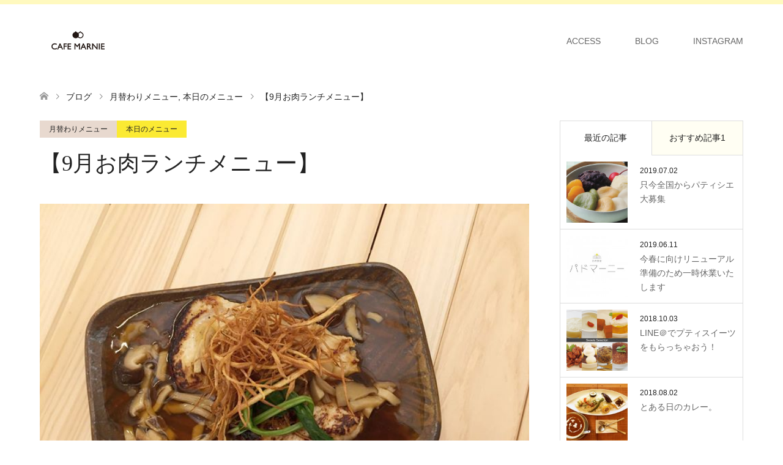

--- FILE ---
content_type: text/html; charset=UTF-8
request_url: https://zt-marnie.com/2017/10/04/%E3%80%909%E6%9C%88%E3%81%8A%E8%82%89%E3%83%A9%E3%83%B3%E3%83%81%E3%83%A1%E3%83%8B%E3%83%A5%E3%83%BC%E3%80%91/
body_size: 67043
content:



<!DOCTYPE html>
<html lang="ja">
<head prefix="og: http://ogp.me/ns# fb: http://ogp.me/ns/fb#">
<meta charset="UTF-8">
<!--[if IE]><meta http-equiv="X-UA-Compatible" content="IE=edge"><![endif]-->
<meta name="viewport" content="width=device-width">
<title>【9月お肉ランチメニュー】 | CAFE MARNIE</title>
<meta name="description" content="【9月お肉ランチメニュー】◉鶏むね肉のパリパリキノコあんかけ◉塩麹と白ワインに1晩漬け柔らかくした鶏むね肉を丁寧にソテーし、味をしっかり染み込ませた秋の香のキノコを葛のあんに仕上げ、秋のカラダとココロに優しく仕上...">
<meta name="keywords" content="由利本荘市のランチ, 甘すぎないスイーツ, スペシャリティコーヒー, オーガニック食材, 無農薬栽培, 保存料なし添加物なし合成甘味料なしの調味料">
<meta property="og:type" content="article" />
<meta property="og:url" content="https:/zt-marnie.com/2017/10/04/%E3%80%909%E6%9C%88%E3%81%8A%E8%82%89%E3%83%A9%E3%83%B3%E3%83%81%E3%83%A1%E3%83%8B%E3%83%A5%E3%83%BC%E3%80%91/">
<meta property="og:title" content="【9月お肉ランチメニュー】" />
<meta property="og:description" content="【9月お肉ランチメニュー】◉鶏むね肉のパリパリキノコあんかけ◉塩麹と白ワインに1晩漬け柔らかくした鶏むね肉を丁寧にソテーし、味をしっかり染み込ませた秋の香のキノコを葛のあんに仕上げ、秋のカラダとココロに優しく仕上..." />
<meta property="og:site_name" content="CAFE MARNIE" />
<meta property="og:image" content='https://zt-marnie.com/wp/wp-content/uploads/2017/10/fed1278a5849bc4171b9.jpg'>
<meta property="og:image:secure_url" content="https://zt-marnie.com/wp/wp-content/uploads/2017/10/fed1278a5849bc4171b9.jpg" /> 
<meta property="og:image:width" content="720" /> 
<meta property="og:image:height" content="540" />
<meta property="fb:admins" content="344837058881455" />
<link rel="pingback" href="https://zt-marnie.com/wp/xmlrpc.php">
<link rel="shortcut icon" href="http://zt-marnie.com/wp/wp-content/uploads/tcd-w/fav_0403.ico">
<link rel='dns-prefetch' href='//ajax.googleapis.com' />
<link rel='dns-prefetch' href='//s.w.org' />
<link rel="alternate" type="application/rss+xml" title="CAFE MARNIE &raquo; フィード" href="https://zt-marnie.com/feed/" />
<link rel="alternate" type="application/rss+xml" title="CAFE MARNIE &raquo; コメントフィード" href="https://zt-marnie.com/comments/feed/" />
<!-- This site uses the Google Analytics by MonsterInsights plugin v7.10.4 - Using Analytics tracking - https://www.monsterinsights.com/ -->
<script type="text/javascript" data-cfasync="false">
	var mi_version         = '7.10.4';
	var mi_track_user      = true;
	var mi_no_track_reason = '';
	
	var disableStr = 'ga-disable-UA-100395903-1';

	/* Function to detect opted out users */
	function __gaTrackerIsOptedOut() {
		return document.cookie.indexOf(disableStr + '=true') > -1;
	}

	/* Disable tracking if the opt-out cookie exists. */
	if ( __gaTrackerIsOptedOut() ) {
		window[disableStr] = true;
	}

	/* Opt-out function */
	function __gaTrackerOptout() {
	  document.cookie = disableStr + '=true; expires=Thu, 31 Dec 2099 23:59:59 UTC; path=/';
	  window[disableStr] = true;
	}
	
	if ( mi_track_user ) {
		(function(i,s,o,g,r,a,m){i['GoogleAnalyticsObject']=r;i[r]=i[r]||function(){
			(i[r].q=i[r].q||[]).push(arguments)},i[r].l=1*new Date();a=s.createElement(o),
			m=s.getElementsByTagName(o)[0];a.async=1;a.src=g;m.parentNode.insertBefore(a,m)
		})(window,document,'script','//www.google-analytics.com/analytics.js','__gaTracker');

		__gaTracker('create', 'UA-100395903-1', 'auto');
		__gaTracker('set', 'forceSSL', true);
		__gaTracker('require', 'displayfeatures');
		__gaTracker('send','pageview');
	} else {
		console.log( "" );
		(function() {
			/* https://developers.google.com/analytics/devguides/collection/analyticsjs/ */
			var noopfn = function() {
				return null;
			};
			var noopnullfn = function() {
				return null;
			};
			var Tracker = function() {
				return null;
			};
			var p = Tracker.prototype;
			p.get = noopfn;
			p.set = noopfn;
			p.send = noopfn;
			var __gaTracker = function() {
				var len = arguments.length;
				if ( len === 0 ) {
					return;
				}
				var f = arguments[len-1];
				if ( typeof f !== 'object' || f === null || typeof f.hitCallback !== 'function' ) {
					console.log( 'Not running function __gaTracker(' + arguments[0] + " ....) because you are not being tracked. " + mi_no_track_reason );
					return;
				}
				try {
					f.hitCallback();
				} catch (ex) {

				}
			};
			__gaTracker.create = function() {
				return new Tracker();
			};
			__gaTracker.getByName = noopnullfn;
			__gaTracker.getAll = function() {
				return [];
			};
			__gaTracker.remove = noopfn;
			window['__gaTracker'] = __gaTracker;
					})();
		}
</script>
<!-- / Google Analytics by MonsterInsights -->
<link rel='stylesheet' id='style-css'  href='https://zt-marnie.com/wp/wp-content/themes/skin_tcd046/style.css?ver=1.0.3' type='text/css' media='all' />
<link rel='stylesheet' id='sb_instagram_styles-css'  href='https://zt-marnie.com/wp/wp-content/plugins/instagram-feed/css/sb-instagram-2-2.min.css?ver=2.4' type='text/css' media='all' />
<link rel='stylesheet' id='wp-block-library-css'  href='https://zt-marnie.com/wp/wp-includes/css/dist/block-library/style.min.css?ver=5.4.18' type='text/css' media='all' />
<link rel='stylesheet' id='contact-form-7-css'  href='https://zt-marnie.com/wp/wp-content/plugins/contact-form-7/includes/css/styles.css?ver=5.1.7' type='text/css' media='all' />
<link rel='stylesheet' id='jquery-ui-theme-css'  href='https://ajax.googleapis.com/ajax/libs/jqueryui/1.11.4/themes/smoothness/jquery-ui.min.css?ver=1.11.4' type='text/css' media='all' />
<link rel='stylesheet' id='jquery-ui-timepicker-css'  href='https://zt-marnie.com/wp/wp-content/plugins/contact-form-7-datepicker/js/jquery-ui-timepicker/jquery-ui-timepicker-addon.min.css?ver=5.4.18' type='text/css' media='all' />
<link rel='stylesheet' id='tcd-maps-css'  href='https://zt-marnie.com/wp/wp-content/plugins/tcd-google-maps/admin.css?ver=5.4.18' type='text/css' media='all' />
<script type='text/javascript' src='https://zt-marnie.com/wp/wp-includes/js/jquery/jquery.js?ver=1.12.4-wp'></script>
<script type='text/javascript' src='https://zt-marnie.com/wp/wp-includes/js/jquery/jquery-migrate.min.js?ver=1.4.1'></script>
<script type='text/javascript'>
/* <![CDATA[ */
var monsterinsights_frontend = {"js_events_tracking":"true","download_extensions":"doc,pdf,ppt,zip,xls,docx,pptx,xlsx","inbound_paths":"[]","home_url":"https:\/\/zt-marnie.com","hash_tracking":"false"};
/* ]]> */
</script>
<script type='text/javascript' src='https://zt-marnie.com/wp/wp-content/plugins/google-analytics-for-wordpress/assets/js/frontend.min.js?ver=7.10.4'></script>
<link rel='https://api.w.org/' href='https://zt-marnie.com/wp-json/' />
<link rel="canonical" href="https://zt-marnie.com/2017/10/04/%e3%80%909%e6%9c%88%e3%81%8a%e8%82%89%e3%83%a9%e3%83%b3%e3%83%81%e3%83%a1%e3%83%8b%e3%83%a5%e3%83%bc%e3%80%91/" />
<link rel='shortlink' href='https://zt-marnie.com/?p=555' />
<link rel="alternate" type="application/json+oembed" href="https://zt-marnie.com/wp-json/oembed/1.0/embed?url=https%3A%2F%2Fzt-marnie.com%2F2017%2F10%2F04%2F%25e3%2580%25909%25e6%259c%2588%25e3%2581%258a%25e8%2582%2589%25e3%2583%25a9%25e3%2583%25b3%25e3%2583%2581%25e3%2583%25a1%25e3%2583%258b%25e3%2583%25a5%25e3%2583%25bc%25e3%2580%2591%2F" />
<link rel="alternate" type="text/xml+oembed" href="https://zt-marnie.com/wp-json/oembed/1.0/embed?url=https%3A%2F%2Fzt-marnie.com%2F2017%2F10%2F04%2F%25e3%2580%25909%25e6%259c%2588%25e3%2581%258a%25e8%2582%2589%25e3%2583%25a9%25e3%2583%25b3%25e3%2583%2581%25e3%2583%25a1%25e3%2583%258b%25e3%2583%25a5%25e3%2583%25bc%25e3%2580%2591%2F&#038;format=xml" />

<link rel="stylesheet" href="https://zt-marnie.com/wp/wp-content/themes/skin_tcd046/css/design-plus.css?ver=1.0.3">
<link rel="stylesheet" href="https://zt-marnie.com/wp/wp-content/themes/skin_tcd046/css/sns-botton.css?ver=1.0.3">
<link rel="stylesheet" href="https://zt-marnie.com/wp/wp-content/themes/skin_tcd046/css/responsive.css?ver=1.0.3">
<link rel="stylesheet" href="https://zt-marnie.com/wp/wp-content/themes/skin_tcd046/css/footer-bar.css?ver=1.0.3">

<script src="https://zt-marnie.com/wp/wp-content/themes/skin_tcd046/js/jquery.easing.1.3.js?ver=1.0.3"></script>
<script type="text/javascript" src="//webfonts.sakura.ne.jp/js/sakura.js"></script> 
<script src="https://zt-marnie.com/wp/wp-content/themes/skin_tcd046/js/jscript.js?ver=1.0.3"></script>
<script src="https://zt-marnie.com/wp/wp-content/themes/skin_tcd046/js/comment.js?ver=1.0.3"></script>
<script src="https://zt-marnie.com/wp/wp-content/themes/skin_tcd046/js/header_fix.js?ver=1.0.3"></script>

<style type="text/css">
body, input, textarea { font-family: "UD Shin Go Medium" ,Arial, "ヒラギノ角ゴ ProN W3", "Hiragino Kaku Gothic ProN", "メイリオ", Meiryo, sans-serif; }
.rich_font { font-weight:500; font-family: "Midashi Min MA31" , serif; }

#header .logo { font-size:24px; }
.fix_top.header_fix #header .logo { font-size:20px; }
#footer_logo .logo { font-size:24px; }
#post_title { font-size:36px; }
body, .post_content { font-size:14px; }

@media screen and (max-width:991px) {
  #header .logo { font-size:18px; }
  .mobile_fix_top.header_fix #header .logo { font-size:18px; }
  #post_title { font-size:20px; }
  body, .post_content { font-size:14px; }
}


#site_wrap { display:none; }
#site_loader_overlay {
  background: #fff;
  opacity: 1;
  position: fixed;
  top: 0px;
  left: 0px;
  width: 100%;
  height: 100%;
  width: 100vw;
  height: 100vh;
  z-index: 99999;
}
#site_loader_animation {
  margin: -27.5px 0 0 -27.5px;
  width: 55px;
  height: 55px;
  position: fixed;
  top: 50%;
  left: 50%;
}
#site_loader_animation:before {
  position: absolute;
  bottom: 0;
  left: 0;
  display: block;
  width: 15px;
  height: 15px;
  content: '';
  box-shadow: 20px 0 0 rgba(251,229,0, 1), 40px 0 0 rgba(251,229,0, 1), 0 -20px 0 rgba(251,229,0, 1), 20px -20px 0 rgba(251,229,0, 1), 40px -20px 0 rgba(251,229,0, 1), 0 -40px rgba(251,229,0, 1), 20px -40px rgba(251,229,0, 1), 40px -40px rgba(34,34,34, 0);
  animation: loading-square-loader 5.4s linear forwards infinite;
}
#site_loader_animation:after {
  position: absolute;
  bottom: 10px;
  left: 0;
  display: block;
  width: 15px;
  height: 15px;
  background-color: rgba(34,34,34, 1);
  opacity: 0;
  content: '';
  animation: loading-square-base 5.4s linear forwards infinite;
}
@-webkit-keyframes loading-square-base {
  0% { bottom: 10px; opacity: 0; }
  5%, 50% { bottom: 0; opacity: 1; }
  55%, 100% { bottom: -10px; opacity: 0; }
}
@keyframes loading-square-base {
  0% { bottom: 10px; opacity: 0; }
  5%, 50% { bottom: 0; opacity: 1; }
  55%, 100% { bottom: -10px; opacity: 0; }
}
@-webkit-keyframes loading-square-loader {
  0% { box-shadow: 20px -10px rgba(251,229,0, 0), 40px 0 rgba(251,229,0, 0), 0 -20px rgba(251,229,0, 0), 20px -20px rgba(251,229,0, 0), 40px -20px rgba(251,229,0, 0), 0 -40px rgba(251,229,0, 0), 20px -40px rgba(251,229,0, 0), 40px -40px rgba(242, 205, 123, 0); }
  5% { box-shadow: 20px -10px rgba(251,229,0, 0), 40px 0 rgba(251,229,0, 0), 0 -20px rgba(251,229,0, 0), 20px -20px rgba(251,229,0, 0), 40px -20px rgba(251,229,0, 0), 0 -40px rgba(251,229,0, 0), 20px -40px rgba(251,229,0, 0), 40px -40px rgba(242, 205, 123, 0); }
  10% { box-shadow: 20px 0 rgba(251,229,0, 1), 40px -10px rgba(251,229,0, 0), 0 -20px rgba(251,229,0, 0), 20px -20px rgba(251,229,0, 0), 40px -20px rgba(251,229,0, 0), 0 -40px rgba(251,229,0, 0), 20px -40px rgba(251,229,0, 0), 40px -40px rgba(242, 205, 123, 0); }
  15% { box-shadow: 20px 0 rgba(251,229,0, 1), 40px 0 rgba(251,229,0, 1), 0 -30px rgba(251,229,0, 0), 20px -20px rgba(251,229,0, 0), 40px -20px rgba(251,229,0, 0), 0 -40px rgba(251,229,0, 0), 20px -40px rgba(251,229,0, 0), 40px -40px rgba(242, 205, 123, 0); }
  20% { box-shadow: 20px 0 rgba(251,229,0, 1), 40px 0 rgba(251,229,0, 1), 0 -20px rgba(251,229,0, 1), 20px -30px rgba(251,229,0, 0), 40px -20px rgba(251,229,0, 0), 0 -40px rgba(251,229,0, 0), 20px -40px rgba(251,229,0, 0), 40px -40px rgba(242, 205, 123, 0); }
  25% { box-shadow: 20px 0 rgba(251,229,0, 1), 40px 0 rgba(251,229,0, 1), 0 -20px rgba(251,229,0, 1), 20px -20px rgba(251,229,0, 1), 40px -30px rgba(251,229,0, 0), 0 -40px rgba(251,229,0, 0), 20px -40px rgba(251,229,0, 0), 40px -40px rgba(242, 205, 123, 0); }
  30% { box-shadow: 20px 0 rgba(251,229,0, 1), 40px 0 rgba(251,229,0, 1), 0 -20px rgba(251,229,0, 1), 20px -20px rgba(251,229,0, 1), 40px -20px rgba(251,229,0, 1), 0 -50px rgba(251,229,0, 0), 20px -40px rgba(251,229,0, 0), 40px -40px rgba(242, 205, 123, 0); }
  35% { box-shadow: 20px 0 rgba(251,229,0, 1), 40px 0 rgba(251,229,0, 1), 0 -20px rgba(251,229,0, 1), 20px -20px rgba(251,229,0, 1), 40px -20px rgba(251,229,0, 1), 0 -40px rgba(251,229,0, 1), 20px -50px rgba(251,229,0, 0), 40px -40px rgba(242, 205, 123, 0); }
  40% { box-shadow: 20px 0 rgba(251,229,0, 1), 40px 0 rgba(251,229,0, 1), 0 -20px rgba(251,229,0, 1), 20px -20px rgba(251,229,0, 1), 40px -20px rgba(251,229,0, 1), 0 -40px rgba(251,229,0, 1), 20px -40px rgba(251,229,0, 1), 40px -50px rgba(242, 205, 123, 0); }
  45%, 55% { box-shadow: 20px 0 rgba(251,229,0, 1), 40px 0 rgba(251,229,0, 1), 0 -20px rgba(251,229,0, 1), 20px -20px rgba(251,229,0, 1), 40px -20px rgba(251,229,0, 1), 0 -40px rgba(251,229,0, 1), 20px -40px rgba(251,229,0, 1), 40px -40px rgba(34,34,34, 1); }
  60% { box-shadow: 20px 10px rgba(251,229,0, 0), 40px 0 rgba(251,229,0, 1), 0 -20px rgba(251,229,0, 1), 20px -20px rgba(251,229,0, 1), 40px -20px rgba(251,229,0, 1), 0 -40px rgba(251,229,0, 1), 20px -40px rgba(251,229,0, 1), 40px -40px rgba(34,34,34, 1); }
  65% { box-shadow: 20px 10px rgba(251,229,0, 0), 40px 10px rgba(251,229,0, 0), 0 -20px rgba(251,229,0, 1), 20px -20px rgba(251,229,0, 1), 40px -20px rgba(251,229,0, 1), 0 -40px rgba(251,229,0, 1), 20px -40px rgba(251,229,0, 1), 40px -40px rgba(34,34,34, 1); }
  70% { box-shadow: 20px 10px rgba(251,229,0, 0), 40px 10px rgba(251,229,0, 0), 0 -10px rgba(251,229,0, 0), 20px -20px rgba(251,229,0, 1), 40px -20px rgba(251,229,0, 1), 0 -40px rgba(251,229,0, 1), 20px -40px rgba(251,229,0, 1), 40px -40px rgba(34,34,34, 1); }
  75% { box-shadow: 20px 10px rgba(251,229,0, 0), 40px 10px rgba(251,229,0, 0), 0 -10px rgba(251,229,0, 0), 20px -10px rgba(251,229,0, 0), 40px -20px rgba(251,229,0, 1), 0 -40px rgba(251,229,0, 1), 20px -40px rgba(251,229,0, 1), 40px -40px rgba(34,34,34, 1); }
  80% { box-shadow: 20px 10px rgba(251,229,0, 0), 40px 10px rgba(251,229,0, 0), 0 -10px rgba(251,229,0, 0), 20px -10px rgba(251,229,0, 0), 40px -10px rgba(251,229,0, 0), 0 -40px rgba(251,229,0, 1), 20px -40px rgba(251,229,0, 1), 40px -40px rgba(34,34,34, 1); }
  85% { box-shadow: 20px 10px rgba(251,229,0, 0), 40px 10px rgba(251,229,0, 0), 0 -10px rgba(251,229,0, 0), 20px -10px rgba(251,229,0, 0), 40px -10px rgba(251,229,0, 0), 0 -30px rgba(251,229,0, 0), 20px -40px rgba(251,229,0, 1), 40px -40px rgba(34,34,34, 1); }
  90% { box-shadow: 20px 10px rgba(251,229,0, 0), 40px 10px rgba(251,229,0, 0), 0 -10px rgba(251,229,0, 0), 20px -10px rgba(251,229,0, 0), 40px -10px rgba(251,229,0, 0), 0 -30px rgba(251,229,0, 0), 20px -30px rgba(251,229,0, 0), 40px -40px rgba(34,34,34, 1); }
  95%, 100% { box-shadow: 20px 10px rgba(251,229,0, 0), 40px 10px rgba(251,229,0, 0), 0 -10px rgba(251,229,0, 0), 20px -10px rgba(251,229,0, 0), 40px -10px rgba(251,229,0, 0), 0 -30px rgba(251,229,0, 0), 20px -30px rgba(251,229,0, 0), 40px -30px rgba(34,34,34, 0); }
}
@keyframes loading-square-loader {
  0% { box-shadow: 20px -10px rgba(251,229,0, 0), 40px 0 rgba(251,229,0, 0), 0 -20px rgba(251,229,0, 0), 20px -20px rgba(251,229,0, 0), 40px -20px rgba(251,229,0, 0), 0 -40px rgba(251,229,0, 0), 20px -40px rgba(251,229,0, 0), 40px -40px rgba(242, 205, 123, 0); }
  5% { box-shadow: 20px -10px rgba(251,229,0, 0), 40px 0 rgba(251,229,0, 0), 0 -20px rgba(251,229,0, 0), 20px -20px rgba(251,229,0, 0), 40px -20px rgba(251,229,0, 0), 0 -40px rgba(251,229,0, 0), 20px -40px rgba(251,229,0, 0), 40px -40px rgba(242, 205, 123, 0); }
  10% { box-shadow: 20px 0 rgba(251,229,0, 1), 40px -10px rgba(251,229,0, 0), 0 -20px rgba(251,229,0, 0), 20px -20px rgba(251,229,0, 0), 40px -20px rgba(251,229,0, 0), 0 -40px rgba(251,229,0, 0), 20px -40px rgba(251,229,0, 0), 40px -40px rgba(242, 205, 123, 0); }
  15% { box-shadow: 20px 0 rgba(251,229,0, 1), 40px 0 rgba(251,229,0, 1), 0 -30px rgba(251,229,0, 0), 20px -20px rgba(251,229,0, 0), 40px -20px rgba(251,229,0, 0), 0 -40px rgba(251,229,0, 0), 20px -40px rgba(251,229,0, 0), 40px -40px rgba(242, 205, 123, 0); }
  20% { box-shadow: 20px 0 rgba(251,229,0, 1), 40px 0 rgba(251,229,0, 1), 0 -20px rgba(251,229,0, 1), 20px -30px rgba(251,229,0, 0), 40px -20px rgba(251,229,0, 0), 0 -40px rgba(251,229,0, 0), 20px -40px rgba(251,229,0, 0), 40px -40px rgba(242, 205, 123, 0); }
  25% { box-shadow: 20px 0 rgba(251,229,0, 1), 40px 0 rgba(251,229,0, 1), 0 -20px rgba(251,229,0, 1), 20px -20px rgba(251,229,0, 1), 40px -30px rgba(251,229,0, 0), 0 -40px rgba(251,229,0, 0), 20px -40px rgba(251,229,0, 0), 40px -40px rgba(242, 205, 123, 0); }
  30% { box-shadow: 20px 0 rgba(251,229,0, 1), 40px 0 rgba(251,229,0, 1), 0 -20px rgba(251,229,0, 1), 20px -20px rgba(251,229,0, 1), 40px -20px rgba(251,229,0, 1), 0 -50px rgba(251,229,0, 0), 20px -40px rgba(251,229,0, 0), 40px -40px rgba(242, 205, 123, 0); }
  35% { box-shadow: 20px 0 rgba(251,229,0, 1), 40px 0 rgba(251,229,0, 1), 0 -20px rgba(251,229,0, 1), 20px -20px rgba(251,229,0, 1), 40px -20px rgba(251,229,0, 1), 0 -40px rgba(251,229,0, 1), 20px -50px rgba(251,229,0, 0), 40px -40px rgba(242, 205, 123, 0); }
  40% { box-shadow: 20px 0 rgba(251,229,0, 1), 40px 0 rgba(251,229,0, 1), 0 -20px rgba(251,229,0, 1), 20px -20px rgba(251,229,0, 1), 40px -20px rgba(251,229,0, 1), 0 -40px rgba(251,229,0, 1), 20px -40px rgba(251,229,0, 1), 40px -50px rgba(242, 205, 123, 0); }
  45%, 55% { box-shadow: 20px 0 rgba(251,229,0, 1), 40px 0 rgba(251,229,0, 1), 0 -20px rgba(251,229,0, 1), 20px -20px rgba(251,229,0, 1), 40px -20px rgba(251,229,0, 1), 0 -40px rgba(251,229,0, 1), 20px -40px rgba(251,229,0, 1), 40px -40px rgba(34,34,34, 1); }
  60% { box-shadow: 20px 10px rgba(251,229,0, 0), 40px 0 rgba(251,229,0, 1), 0 -20px rgba(251,229,0, 1), 20px -20px rgba(251,229,0, 1), 40px -20px rgba(251,229,0, 1), 0 -40px rgba(251,229,0, 1), 20px -40px rgba(251,229,0, 1), 40px -40px rgba(34,34,34, 1); }
  65% { box-shadow: 20px 10px rgba(251,229,0, 0), 40px 10px rgba(251,229,0, 0), 0 -20px rgba(251,229,0, 1), 20px -20px rgba(251,229,0, 1), 40px -20px rgba(251,229,0, 1), 0 -40px rgba(251,229,0, 1), 20px -40px rgba(251,229,0, 1), 40px -40px rgba(34,34,34, 1); }
  70% { box-shadow: 20px 10px rgba(251,229,0, 0), 40px 10px rgba(251,229,0, 0), 0 -10px rgba(251,229,0, 0), 20px -20px rgba(251,229,0, 1), 40px -20px rgba(251,229,0, 1), 0 -40px rgba(251,229,0, 1), 20px -40px rgba(251,229,0, 1), 40px -40px rgba(34,34,34, 1); }
  75% { box-shadow: 20px 10px rgba(251,229,0, 0), 40px 10px rgba(251,229,0, 0), 0 -10px rgba(251,229,0, 0), 20px -10px rgba(251,229,0, 0), 40px -20px rgba(251,229,0, 1), 0 -40px rgba(251,229,0, 1), 20px -40px rgba(251,229,0, 1), 40px -40px rgba(34,34,34, 1); }
  80% { box-shadow: 20px 10px rgba(251,229,0, 0), 40px 10px rgba(251,229,0, 0), 0 -10px rgba(251,229,0, 0), 20px -10px rgba(251,229,0, 0), 40px -10px rgba(251,229,0, 0), 0 -40px rgba(251,229,0, 1), 20px -40px rgba(251,229,0, 1), 40px -40px rgba(34,34,34, 1); }
  85% { box-shadow: 20px 10px rgba(251,229,0, 0), 40px 10px rgba(251,229,0, 0), 0 -10px rgba(251,229,0, 0), 20px -10px rgba(251,229,0, 0), 40px -10px rgba(251,229,0, 0), 0 -30px rgba(251,229,0, 0), 20px -40px rgba(251,229,0, 1), 40px -40px rgba(34,34,34, 1); }
  90% { box-shadow: 20px 10px rgba(251,229,0, 0), 40px 10px rgba(251,229,0, 0), 0 -10px rgba(251,229,0, 0), 20px -10px rgba(251,229,0, 0), 40px -10px rgba(251,229,0, 0), 0 -30px rgba(251,229,0, 0), 20px -30px rgba(251,229,0, 0), 40px -40px rgba(34,34,34, 1); }
  95%, 100% { box-shadow: 20px 10px rgba(251,229,0, 0), 40px 10px rgba(251,229,0, 0), 0 -10px rgba(251,229,0, 0), 20px -10px rgba(251,229,0, 0), 40px -10px rgba(251,229,0, 0), 0 -30px rgba(251,229,0, 0), 20px -30px rgba(251,229,0, 0), 40px -30px rgba(34,34,34, 0); }
}


.image {
overflow: hidden;
-webkit-transition: 0.35s;
-moz-transition: 0.35s;
-ms-transition: 0.35s;
transition: 0.35s;
}
.image img {
-webkit-transform: scale(1);
-webkit-transition-property: opacity, scale, -webkit-transform;
-webkit-transition: 0.35s;
-moz-transform: scale(1);
-moz-transition-property: opacity, scale, -moz-transform;
-moz-transition: 0.35s;
-ms-transform: scale(1);
-ms-transition-property: opacity, scale, -ms-transform;
-ms-transition: 0.35s;
-o-transform: scale(1);
-o-transition-property: opacity, scale, -o-transform;
-o-transition: 0.35s;
transform: scale(1);
transition-property: opacity, scale, -webkit-transform;
transition: 0.35s;
-webkit-backface-visibility:hidden; backface-visibility:hidden;
}
.image:hover img, a:hover .image img {
 -webkit-transform: scale(1.2); -moz-transform: scale(1.2); -ms-transform: scale(1.2); -o-transform: scale(1.2); transform: scale(1.2);
}

.headline_bg_l, .headline_bg, ul.meta .category span, .page_navi a:hover, .page_navi span.current, .page_navi p.back a:hover,
#post_pagination p, #post_pagination a:hover, #previous_next_post2 a:hover, .single-news #post_meta_top .date, .single-campaign #post_meta_top .date, ol#voice_list .info .voice_button a:hover, .voice_user .voice_name, .voice_course .course_button a, .side_headline, #footer_top,
#comment_header ul li a:hover, #comment_header ul li.comment_switch_active a, #comment_header #comment_closed p, #submit_comment
{ background-color:#FBE500; }

.page_navi a:hover, .page_navi span.current, #post_pagination p, #comment_header ul li.comment_switch_active a, #comment_header #comment_closed p, #guest_info input:focus, #comment_textarea textarea:focus
{ border-color:#FBE500; }

#comment_header ul li.comment_switch_active a:after, #comment_header #comment_closed p:after
{ border-color:#FBE500 transparent transparent transparent; }

a:hover, #global_menu > ul > li > a:hover, #bread_crumb li a, #bread_crumb li.home a:hover:before, ul.meta .date, .footer_headline, .footer_widget a:hover,
#post_title, #previous_next_post a:hover, #previous_next_post a:hover:before, #previous_next_post a:hover:after,
#recent_news .info .date, .course_category .course_category_headline, .course_category .info .headline, ol#voice_list .info .voice_name, dl.interview dt, .voice_course .course_button a:hover, ol#staff_list .info .staff_name, .staff_info .staff_detail .staff_name, .staff_info .staff_detail .staff_social_link li a:hover:before,
.styled_post_list1 .date, .collapse_category_list li a:hover, .tcdw_course_list_widget .course_list li .image, .side_widget.tcdw_banner_list_widget .side_headline, ul.banner_list li .image,
#index_content1 .caption .headline, #index_course li .image, #index_news .date, #index_voice li .info .voice_name, #index_blog .headline, .table.pb_pricemenu td.menu
{ color:#222222; }

#footer_bottom, a.index_blog_button:hover, .widget_search #search-btn input:hover, .widget_search #searchsubmit:hover, .widget.google_search #searchsubmit:hover, #submit_comment:hover, #header_slider .slick-dots li button:hover, #header_slider .slick-dots li.slick-active button
{ background-color:#222222; }

.post_content a { color:#222222; }

#archive_wrapper, #related_post ol { background-color:rgba(251,229,0,0.15); }
#index_course li.noimage .image, .course_category .noimage .imagebox, .tcdw_course_list_widget .course_list li.noimage .image { background:rgba(251,229,0,0.3); }

#index_blog, #footer_widget, .course_categories li a.active, .course_categories li a:hover, .styled_post_list1_tabs li { background-color:rgba(255,248,176,0.15); }
#index_topics { background:rgba(255,248,176,0.8); }
#header { border-top-color:rgba(255,248,176,0.8); }

@media screen and (min-width:992px) {
  .fix_top.header_fix #header { background-color:rgba(255,248,176,0.6); }
  #global_menu ul ul a { background-color:#FBE500; }
  #global_menu ul ul a:hover { background-color:#222222; }
}
@media screen and (max-width:991px) {
  a.menu_button.active { background:rgba(255,248,176,0.8); };
  .mobile_fix_top.header_fix #header { background-color:rgba(255,248,176,0.6); }
  #global_menu { background-color:#FBE500; }
  #global_menu a:hover { background-color:#222222; }
}



</style>

<style type="text/css"></style></head>
<body id="body" class="post-template-default single single-post postid-555 single-format-standard fix_top mobile_fix_top">

<div id="site_loader_overlay">
 <div id="site_loader_animation">
 </div>
</div>
<div id="site_wrap">

 <div id="header">
  <div class="header_inner">
   <div id="header_logo">
    <div id="logo_image">
 <h1 class="logo">
  <a href="https://zt-marnie.com/" title="CAFE MARNIE" data-label="CAFE MARNIE"><img class="h_logo" src="https://zt-marnie.com/wp/wp-content/uploads/2020/04/cafemanie.png?1768852019" alt="CAFE MARNIE" title="CAFE MARNIE" /></a>
 </h1>
</div>
<div id="logo_image_fixed">
 <p class="logo"><a href="https://zt-marnie.com/" title="CAFE MARNIE"><img class="s_logo" src="https://zt-marnie.com/wp/wp-content/uploads/2020/04/cafemanie.png?1768852019" alt="CAFE MARNIE" title="CAFE MARNIE" /></a></p>
</div>
   </div>

      <a href="#" class="menu_button"><span>menu</span></a>
   <div id="global_menu">
    <ul id="menu-menu-1" class="menu"><li id="menu-item-915" class="menu-item menu-item-type-post_type menu-item-object-page menu-item-915"><a href="https://zt-marnie.com/access/">ACCESS</a></li>
<li id="menu-item-19" class="menu-item menu-item-type-post_type menu-item-object-page current_page_parent menu-item-19"><a href="https://zt-marnie.com/%e3%83%96%e3%83%ad%e3%82%b0%e4%b8%80%e8%a6%a7%e3%83%9a%e3%83%bc%e3%82%b8/">BLOG</a></li>
<li id="menu-item-304" class="menu-item menu-item-type-post_type menu-item-object-page menu-item-304"><a href="https://zt-marnie.com/instagram/">INSTAGRAM</a></li>
</ul>   </div>
     </div>
 </div><!-- END #header -->

 <div id="main_contents" class="clearfix">


<div id="bread_crumb">

<ul class="clearfix">
 <li class="home"><a href="https://zt-marnie.com/"><span>ホーム</span></a></li>

 <li><a href="https://zt-marnie.com/%e3%83%96%e3%83%ad%e3%82%b0%e4%b8%80%e8%a6%a7%e3%83%9a%e3%83%bc%e3%82%b8/">ブログ</a></li> <li><a href="https://zt-marnie.com/category/%e6%9c%88%e6%9b%bf%e3%82%8f%e3%82%8a%e3%83%a1%e3%83%8b%e3%83%a5%e3%83%bc/" rel="category tag">月替わりメニュー</a>, <a href="https://zt-marnie.com/category/todaysmenu/" rel="category tag">本日のメニュー</a></li>
 <li class="last">【9月お肉ランチメニュー】</li>

</ul>
</div>
<div id="main_col" class="clearfix">

<div id="left_col">

 
 <div id="article">

  <ul id="post_meta_top" class="meta clearfix">
   <li class="category"><a href="https://zt-marnie.com/category/%e6%9c%88%e6%9b%bf%e3%82%8f%e3%82%8a%e3%83%a1%e3%83%8b%e3%83%a5%e3%83%bc/" style="background-color:rgba(227,208,195,0.8);">月替わりメニュー</a><a href="https://zt-marnie.com/category/todaysmenu/" style="background-color:rgba(251,229,0,0.8);">本日のメニュー</a></li>     </ul>

  <h2 id="post_title" class="rich_font">【9月お肉ランチメニュー】</h2>

  
      <div id="post_image">
   <img width="720" height="540" src="https://zt-marnie.com/wp/wp-content/uploads/2017/10/fed1278a5849bc4171b9.jpg" class="attachment-post-thumbnail size-post-thumbnail wp-post-image" alt="" srcset="https://zt-marnie.com/wp/wp-content/uploads/2017/10/fed1278a5849bc4171b9.jpg 720w, https://zt-marnie.com/wp/wp-content/uploads/2017/10/fed1278a5849bc4171b9-300x225.jpg 300w" sizes="(max-width: 720px) 100vw, 720px" />  </div>
    
    
  <div class="post_content clearfix">
   <p>【9月お肉ランチメニュー】</p>
<p>◉鶏むね肉のパリパリキノコあんかけ◉</p>
<p>塩麹と白ワインに1晩漬け<br />
柔らかくした鶏むね肉を丁寧にソテーし、<br />
味をしっかり染み込ませた秋の香のキノコを葛のあんに仕上げ、<br />
秋のカラダとココロに優しく仕上げました。<br />
千切りしたごぼうのパリパリ感がクセになりそうなメニューです。</p>
<p>お知らせが遅くなり申し訳ありません。<br />
すでにご提供開始しておりますので<br />
是非ご賞味下さい。</p>
<p class="facebook-post-url"><a href="https://www.facebook.com/451356015204463/posts/509859736020757">Facebook</a></p>
     </div>

    <div class="single_share clearfix" id="single_share_bottom">
   <div class="share-type2 share-btm">
 
	<div class="sns mt10 mb45">
		<ul class="type2 clearfix">
			<li class="twitter">
				<a href="http://twitter.com/share?text=%E3%80%909%E6%9C%88%E3%81%8A%E8%82%89%E3%83%A9%E3%83%B3%E3%83%81%E3%83%A1%E3%83%8B%E3%83%A5%E3%83%BC%E3%80%91&url=https%3A%2F%2Fzt-marnie.com%2F2017%2F10%2F04%2F%25e3%2580%25909%25e6%259c%2588%25e3%2581%258a%25e8%2582%2589%25e3%2583%25a9%25e3%2583%25b3%25e3%2583%2581%25e3%2583%25a1%25e3%2583%258b%25e3%2583%25a5%25e3%2583%25bc%25e3%2580%2591%2F&via=&tw_p=tweetbutton&related=" onclick="javascript:window.open(this.href, '', 'menubar=no,toolbar=no,resizable=yes,scrollbars=yes,height=400,width=600');return false;"><i class="icon-twitter"></i><span class="ttl">Tweet</span><span class="share-count"></span></a>
			</li>
			<li class="facebook">
				<a href="//www.facebook.com/sharer/sharer.php?u=https://zt-marnie.com/2017/10/04/%e3%80%909%e6%9c%88%e3%81%8a%e8%82%89%e3%83%a9%e3%83%b3%e3%83%81%e3%83%a1%e3%83%8b%e3%83%a5%e3%83%bc%e3%80%91/&amp;t=%E3%80%909%E6%9C%88%E3%81%8A%E8%82%89%E3%83%A9%E3%83%B3%E3%83%81%E3%83%A1%E3%83%8B%E3%83%A5%E3%83%BC%E3%80%91" class="facebook-btn-icon-link" target="blank" rel="nofollow"><i class="icon-facebook"></i><span class="ttl">Share</span><span class="share-count"></span></a>
			</li>
			<li class="rss">
				<a href="https://zt-marnie.com/feed/" target="blank"><i class="icon-rss"></i><span class="ttl">RSS</span></a>
			</li>
			<li class="pinterest">
				<a rel="nofollow" target="_blank" href="https://www.pinterest.com/pin/create/button/?url=https%3A%2F%2Fzt-marnie.com%2F2017%2F10%2F04%2F%25e3%2580%25909%25e6%259c%2588%25e3%2581%258a%25e8%2582%2589%25e3%2583%25a9%25e3%2583%25b3%25e3%2583%2581%25e3%2583%25a1%25e3%2583%258b%25e3%2583%25a5%25e3%2583%25bc%25e3%2580%2591%2F&media=https://zt-marnie.com/wp/wp-content/uploads/2017/10/fed1278a5849bc4171b9.jpg&description=%E3%80%909%E6%9C%88%E3%81%8A%E8%82%89%E3%83%A9%E3%83%B3%E3%83%81%E3%83%A1%E3%83%8B%E3%83%A5%E3%83%BC%E3%80%91"><i class="icon-pinterest"></i><span class="ttl">Pin&nbsp;it</span></a>
			</li>
		</ul>
	</div>
</div>
  </div>
  
    <ul id="post_meta_bottom" class="clearfix">
   <li class="post_author">投稿者: <a href="https://zt-marnie.com/author/451356015204463/" title="自然食堂パドマーニー の投稿" rel="author">自然食堂パドマーニー</a></li>   <li class="post_category"><a href="https://zt-marnie.com/category/%e6%9c%88%e6%9b%bf%e3%82%8f%e3%82%8a%e3%83%a1%e3%83%8b%e3%83%a5%e3%83%bc/" rel="category tag">月替わりメニュー</a>, <a href="https://zt-marnie.com/category/todaysmenu/" rel="category tag">本日のメニュー</a></li>        </ul>
  
    <div id="previous_next_post" class="clearfix">
   <div class='prev_post'><a href='https://zt-marnie.com/2017/10/04/%e6%97%a5%e6%9c%ac%e6%a9%8b%e9%ab%98%e5%b3%b6%e5%b1%8b-%e4%b8%80%e9%9a%8e%e6%ad%a3%e9%9d%a2/' title='日本橋高島屋  一階正面' data-mobile-title='前の記事'><span class='title'>日本橋高島屋  一階正面</span></a></div>
<div class='next_post'><a href='https://zt-marnie.com/2017/10/05/%e3%82%b3%e3%82%b3%e3%83%ad%e3%81%a8%e3%82%ab%e3%83%a9%e3%83%80%e3%82%92%e3%81%a4%e3%81%8f%e3%82%8b-%e4%bc%9d%e7%b5%b1%e8%a3%bd%e6%b3%95%e3%81%ae%e3%81%8a%e8%90%a9/' title='ココロとカラダをつくる 伝統製法のお萩' data-mobile-title='次の記事'><span class='title'>ココロとカラダをつくる 伝統製法のお萩</span></a></div>
  </div>
  
 </div><!-- END #article -->

  
 
  <div id="related_post">
  <h3 class="headline headline_bg">関連記事</h3>
  <ol class="clearfix">
      <li>
    <a href="https://zt-marnie.com/2017/09/23/%e3%82%ad%e3%83%a0%e3%82%bf%e3%82%af%e3%81%ae%e3%81%8a%e6%af%8d%e6%a7%98%e3%81%ae%e6%9c%a8%e6%9d%91%e3%81%be%e3%81%95%e5%ad%90%e3%81%95%e3%82%93%e3%81%8c%e3%83%9b%e3%83%86%e3%83%ab%e3%82%a2%e3%82%a4/">
     <div class="image">
      <img width="270" height="174" src="https://zt-marnie.com/wp/wp-content/uploads/2017/09/ba51c1d6503e7cc7af2a-270x174.jpg" class="attachment-size2 size-size2 wp-post-image" alt="" />     </div>
     <h4 class="title">キムタクのお母様の木村まさ子さんがホテルアイリスのご講演前に…</h4>
    </a>
   </li>
      <li>
    <a href="https://zt-marnie.com/2017/08/19/%e3%80%908%e6%9c%88%e5%be%8c%e5%8d%8a-%e3%81%8a%e8%82%89%e3%83%a9%e3%83%b3%e3%83%81%e6%96%b0%e3%83%a1%e3%83%8b%e3%83%a5%e3%83%bc%e6%9c%ac%e6%97%a5%e3%83%87%e3%83%93%e3%83%a5%e3%83%bc%e3%80%91/">
     <div class="image">
      <img width="270" height="174" src="https://zt-marnie.com/wp/wp-content/uploads/2017/08/d872e6fce6fe32794216-270x174.jpg" class="attachment-size2 size-size2 wp-post-image" alt="" srcset="https://zt-marnie.com/wp/wp-content/uploads/2017/08/d872e6fce6fe32794216-270x174.jpg 270w, https://zt-marnie.com/wp/wp-content/uploads/2017/08/d872e6fce6fe32794216-456x296.jpg 456w" sizes="(max-width: 270px) 100vw, 270px" />     </div>
     <h4 class="title">【8月後半  お肉ランチ新メニュー本日デビュー】</h4>
    </a>
   </li>
      <li>
    <a href="https://zt-marnie.com/2017/06/14/%e6%af%8e%e6%9c%88%e5%a4%89%e3%82%8f%e3%82%8b%e3%81%8a%e8%82%89%e6%96%99%e7%90%86%e3%81%af%e3%80%81/">
     <div class="image">
      <img width="270" height="174" src="https://zt-marnie.com/wp/wp-content/uploads/2017/06/3ae3a08fa2d0ceea35c2-270x174.jpg" class="attachment-size2 size-size2 wp-post-image" alt="" srcset="https://zt-marnie.com/wp/wp-content/uploads/2017/06/3ae3a08fa2d0ceea35c2-270x174.jpg 270w, https://zt-marnie.com/wp/wp-content/uploads/2017/06/3ae3a08fa2d0ceea35c2-456x296.jpg 456w" sizes="(max-width: 270px) 100vw, 270px" />     </div>
     <h4 class="title">「地場産鶏もも肉の甘酢和えオレンジソース」</h4>
    </a>
   </li>
      <li>
    <a href="https://zt-marnie.com/2017/05/27/%e9%a3%9f%e6%84%9f%e3%83%91%e3%83%aa%e3%83%91%e3%83%aa%e3%81%aa%e3%82%b9%e3%83%8a%e3%83%83%e3%83%97%e3%81%88%e3%82%93%e3%81%a9%e3%81%86%e3%81%af%e3%80%81%e3%82%aa%e3%83%bc%e3%83%80%e3%83%bc%e3%81%8c/">
     <div class="image">
      <img width="270" height="174" src="https://zt-marnie.com/wp/wp-content/uploads/2017/06/f3ecd64de33fa8830105-270x174.jpg" class="attachment-size2 size-size2 wp-post-image" alt="" srcset="https://zt-marnie.com/wp/wp-content/uploads/2017/06/f3ecd64de33fa8830105-270x174.jpg 270w, https://zt-marnie.com/wp/wp-content/uploads/2017/06/f3ecd64de33fa8830105-456x296.jpg 456w" sizes="(max-width: 270px) 100vw, 270px" />     </div>
     <h4 class="title">食感パリパリなスナップえんどうは、オーダーが入ってからソテー…</h4>
    </a>
   </li>
      <li>
    <a href="https://zt-marnie.com/2017/10/29/%e4%bb%8a%e6%97%a5%e3%81%ae%e3%83%a9%e3%83%b3%e3%83%81%e3%81%ae%e3%81%ac%e3%81%8b%e6%bc%ac%e3%81%91%e3%81%af%e3%81%8d%e3%82%85%e3%81%86%e3%82%8a%e3%81%a8%e9%95%b7%e9%87%8e%e7%94%a3%e3%81%ae%e8%b5%a4/">
     <div class="image">
      <img width="270" height="174" src="https://zt-marnie.com/wp/wp-content/uploads/2017/10/987e0f6d980351072333-270x174.jpg" class="attachment-size2 size-size2 wp-post-image" alt="" srcset="https://zt-marnie.com/wp/wp-content/uploads/2017/10/987e0f6d980351072333-270x174.jpg 270w, https://zt-marnie.com/wp/wp-content/uploads/2017/10/987e0f6d980351072333-456x296.jpg 456w" sizes="(max-width: 270px) 100vw, 270px" />     </div>
     <h4 class="title">今日のランチのぬか漬けはきゅうりと長野産の赤大根とビタミン大…</h4>
    </a>
   </li>
      <li>
    <a href="https://zt-marnie.com/2017/06/12/%e5%a4%a7%e6%bd%9f%e6%9d%91-%e7%9b%b8%e9%a6%ac%e8%be%b2%e5%a0%b4%e3%81%95%e3%82%93%e3%81%ae%e7%84%a1%e8%be%b2%e8%96%ac%e3%82%bf%e3%83%9e%e3%83%8d%e3%82%ae-%e2%86%92-%e3%83%87%e3%83%93%e3%83%a5/">
     <div class="image">
      <img width="270" height="174" src="https://zt-marnie.com/wp/wp-content/uploads/2017/06/6695f18e3f2848e529bd-270x174.jpg" class="attachment-size2 size-size2 wp-post-image" alt="" srcset="https://zt-marnie.com/wp/wp-content/uploads/2017/06/6695f18e3f2848e529bd-270x174.jpg 270w, https://zt-marnie.com/wp/wp-content/uploads/2017/06/6695f18e3f2848e529bd-456x296.jpg 456w" sizes="(max-width: 270px) 100vw, 270px" />     </div>
     <h4 class="title">大潟村 相馬農場さんの無農薬タマネギ  → デビュー予定のス…</h4>
    </a>
   </li>
      <li>
    <a href="https://zt-marnie.com/2017/06/02/%e5%85%88%e6%97%a5%e3%81%8a%e4%bc%9d%e3%81%88%e3%81%a7%e3%81%8d%e3%81%aa%e3%81%8b%e3%81%a3%e3%81%9f%e5%bd%93%e5%ba%97%e3%82%aa%e3%83%aa%e3%82%b8%e3%83%8a%e3%83%ab%e3%82%b0%e3%83%a9%e3%83%8e%e3%83%bc/">
     <div class="image">
      <img width="270" height="174" src="https://zt-marnie.com/wp/wp-content/uploads/2017/06/42fb20ec69a320f6a1d9-270x174.jpg" class="attachment-size2 size-size2 wp-post-image" alt="" srcset="https://zt-marnie.com/wp/wp-content/uploads/2017/06/42fb20ec69a320f6a1d9-270x174.jpg 270w, https://zt-marnie.com/wp/wp-content/uploads/2017/06/42fb20ec69a320f6a1d9-456x296.jpg 456w" sizes="(max-width: 270px) 100vw, 270px" />     </div>
     <h4 class="title">先日お伝えできなかった当店オリジナルグラノーラのご紹介です。…</h4>
    </a>
   </li>
      <li>
    <a href="https://zt-marnie.com/2017/06/07/%e5%88%9d%e3%82%81%e3%81%a6%e3%81%ae%e7%99%ba%e9%85%b5%e3%83%90%e3%83%ab%e3%83%8a%e3%82%a4%e3%83%88%e3%80%81/">
     <div class="image">
      <img width="270" height="174" src="https://zt-marnie.com/wp/wp-content/uploads/2017/06/d9290f8157abf2572c7d-270x174.jpg" class="attachment-size2 size-size2 wp-post-image" alt="" srcset="https://zt-marnie.com/wp/wp-content/uploads/2017/06/d9290f8157abf2572c7d-270x174.jpg 270w, https://zt-marnie.com/wp/wp-content/uploads/2017/06/d9290f8157abf2572c7d-456x296.jpg 456w" sizes="(max-width: 270px) 100vw, 270px" />     </div>
     <h4 class="title">初めての発酵バルナイト、</h4>
    </a>
   </li>
      <li>
    <a href="https://zt-marnie.com/2017/06/19/%e3%83%a9%e3%83%b3%e3%83%81%e3%83%a1%e3%83%8b%e3%83%a5%e3%83%bc%e3%83%90%e3%83%ab%e3%83%a1%e3%83%8b%e3%83%a5%e3%83%bc%e3%80%8c%e8%87%aa%e5%ae%b6%e8%a3%bd%e3%81%ac%e3%81%8b%e6%bc%ac%e3%81%91/">
     <div class="image">
      <img width="270" height="174" src="https://zt-marnie.com/wp/wp-content/uploads/2017/06/e03b62d0eaf78432dbbc-270x174.jpg" class="attachment-size2 size-size2 wp-post-image" alt="" srcset="https://zt-marnie.com/wp/wp-content/uploads/2017/06/e03b62d0eaf78432dbbc-270x174.jpg 270w, https://zt-marnie.com/wp/wp-content/uploads/2017/06/e03b62d0eaf78432dbbc-456x296.jpg 456w" sizes="(max-width: 270px) 100vw, 270px" />     </div>
     <h4 class="title">ランチメニュー&amp;バルメニュー「自家製ぬか漬け」</h4>
    </a>
   </li>
      <li>
    <a href="https://zt-marnie.com/2017/06/20/%e6%af%8e%e6%97%a51500%e3%81%8b%e3%82%89%e3%81%ae%e3%83%90%e3%83%ab%e3%83%a1%e3%83%8b%e3%83%a5%e3%83%bc/">
     <div class="image">
      <img width="270" height="174" src="https://zt-marnie.com/wp/wp-content/uploads/2017/06/7385f1517c6a5d017a9b-270x174.jpg" class="attachment-size2 size-size2 wp-post-image" alt="" srcset="https://zt-marnie.com/wp/wp-content/uploads/2017/06/7385f1517c6a5d017a9b-270x174.jpg 270w, https://zt-marnie.com/wp/wp-content/uploads/2017/06/7385f1517c6a5d017a9b-456x296.jpg 456w" sizes="(max-width: 270px) 100vw, 270px" />     </div>
     <h4 class="title">「レンコンのステーキの和風パルミジャーノ」</h4>
    </a>
   </li>
      <li>
    <a href="https://zt-marnie.com/2018/02/21/%e3%83%9e%e3%83%bc%e3%83%8b%e3%83%bc%e3%81%ae%e8%a7%92%e9%a3%9f%e3%83%91%e3%83%b3%e3%80%82-2/">
     <div class="image">
      <img width="270" height="174" src="https://zt-marnie.com/wp/wp-content/uploads/2018/02/2082957618645c5f35dc-270x174.jpg" class="attachment-size2 size-size2 wp-post-image" alt="" />     </div>
     <h4 class="title">マーニーの角食パン。</h4>
    </a>
   </li>
      <li>
    <a href="https://zt-marnie.com/2017/07/31/%e3%80%8c%e3%82%ab%e3%83%b3%e3%83%9b%e3%82%a2%e3%81%ae%e5%a1%a9%e3%80%8d/">
     <div class="image">
      <img width="270" height="174" src="https://zt-marnie.com/wp/wp-content/uploads/2017/07/c2ac82e4517989e05762-270x174.jpg" class="attachment-size2 size-size2 wp-post-image" alt="" srcset="https://zt-marnie.com/wp/wp-content/uploads/2017/07/c2ac82e4517989e05762-270x174.jpg 270w, https://zt-marnie.com/wp/wp-content/uploads/2017/07/c2ac82e4517989e05762-456x296.jpg 456w" sizes="(max-width: 270px) 100vw, 270px" />     </div>
     <h4 class="title">「カンホアの塩」</h4>
    </a>
   </li>
     </ol>
 </div>
  
 



  <div id="comments">

 


 
 </div><!-- #comment end -->


</div><!-- END #left_col -->


  <div id="side_col">
  <div class="widget side_widget clearfix styled_post_list1_widget" id="styled_post_list1_widget-3">
<input type="radio" id="styled_post_list1_widget-3-recent_post" name="styled_post_list1_widget-3-tab-radio" class="tab-radio tab-radio-recent_post" checked="checked" /><input type="radio" id="styled_post_list1_widget-3-recommend_post" name="styled_post_list1_widget-3-tab-radio" class="tab-radio tab-radio-recommend_post" />
<ol class="styled_post_list1_tabs">
 <li class="tab-label-recent_post"><label for="styled_post_list1_widget-3-recent_post">最近の記事</label></li>
 <li class="tab-label-recommend_post"><label for="styled_post_list1_widget-3-recommend_post">おすすめ記事1</label></li>
</ol>
<ol class="styled_post_list1 tab-content-recent_post">
 <li class="clearfix">
  <a href="https://zt-marnie.com/2019/07/02/%e5%8f%aa%e4%bb%8a%e5%85%a8%e5%9b%bd%e3%81%8b%e3%82%89%e3%83%91%e3%83%86%e3%82%a3%e3%82%b7%e3%82%a8%e5%a4%a7%e5%8b%9f%e9%9b%86/">
   <div class="image">
    <img width="150" height="150" src="https://zt-marnie.com/wp/wp-content/uploads/2019/07/SS_20190702_171712_00-150x150.png" class="attachment-size1 size-size1 wp-post-image" alt="" srcset="https://zt-marnie.com/wp/wp-content/uploads/2019/07/SS_20190702_171712_00-150x150.png 150w, https://zt-marnie.com/wp/wp-content/uploads/2019/07/SS_20190702_171712_00-300x300.png 300w, https://zt-marnie.com/wp/wp-content/uploads/2019/07/SS_20190702_171712_00-200x200.png 200w, https://zt-marnie.com/wp/wp-content/uploads/2019/07/SS_20190702_171712_00.png 737w" sizes="(max-width: 150px) 100vw, 150px" />  </div>
  <div class="info">
   <p class="date">2019.07.02</p>   <h4 class="title">只今全国からパティシエ大募集</h4>
  </div>
 </a>
 </li>
 <li class="clearfix">
  <a href="https://zt-marnie.com/2019/06/11/%e4%bb%8a%e7%a7%8b%e3%81%ab%e5%90%91%e3%81%91%e3%83%aa%e3%83%8b%e3%83%a5%e3%83%bc%e3%82%a2%e3%83%ab%e6%ba%96%e5%82%99%e3%81%ae%e3%81%9f%e3%82%81%e4%b8%80%e6%99%82%e4%bc%91%e6%a5%ad%e3%81%84%e3%81%9f/">
   <div class="image">
    <img width="150" height="150" src="https://zt-marnie.com/wp/wp-content/uploads/2018/04/9312563e4a3d1a0f70eb-150x150.jpg" class="attachment-size1 size-size1 wp-post-image" alt="" srcset="https://zt-marnie.com/wp/wp-content/uploads/2018/04/9312563e4a3d1a0f70eb-150x150.jpg 150w, https://zt-marnie.com/wp/wp-content/uploads/2018/04/9312563e4a3d1a0f70eb-300x300.jpg 300w, https://zt-marnie.com/wp/wp-content/uploads/2018/04/9312563e4a3d1a0f70eb-200x200.jpg 200w, https://zt-marnie.com/wp/wp-content/uploads/2018/04/9312563e4a3d1a0f70eb.jpg 720w" sizes="(max-width: 150px) 100vw, 150px" />  </div>
  <div class="info">
   <p class="date">2019.06.11</p>   <h4 class="title">今春に向けリニューアル準備のため一時休業いたします</h4>
  </div>
 </a>
 </li>
 <li class="clearfix">
  <a href="https://zt-marnie.com/2018/10/03/line%ef%bc%a0%e3%81%a7%e3%83%97%e3%83%86%e3%82%a3%e3%82%b9%e3%82%a4%e3%83%bc%e3%83%84%e3%82%92%e3%82%82%e3%82%89%e3%81%a3%e3%81%a1%e3%82%83%e3%81%8a%e3%81%86%ef%bc%81/">
   <div class="image">
    <img width="150" height="150" src="https://zt-marnie.com/wp/wp-content/uploads/2018/10/プチスイーツプレゼント-150x150.png" class="attachment-size1 size-size1 wp-post-image" alt="" srcset="https://zt-marnie.com/wp/wp-content/uploads/2018/10/プチスイーツプレゼント-150x150.png 150w, https://zt-marnie.com/wp/wp-content/uploads/2018/10/プチスイーツプレゼント-300x300.png 300w, https://zt-marnie.com/wp/wp-content/uploads/2018/10/プチスイーツプレゼント-768x768.png 768w, https://zt-marnie.com/wp/wp-content/uploads/2018/10/プチスイーツプレゼント-800x800.png 800w, https://zt-marnie.com/wp/wp-content/uploads/2018/10/プチスイーツプレゼント-200x200.png 200w, https://zt-marnie.com/wp/wp-content/uploads/2018/10/プチスイーツプレゼント.png 1024w" sizes="(max-width: 150px) 100vw, 150px" />  </div>
  <div class="info">
   <p class="date">2018.10.03</p>   <h4 class="title">LINE＠でプティスイーツをもらっちゃおう！</h4>
  </div>
 </a>
 </li>
 <li class="clearfix">
  <a href="https://zt-marnie.com/2018/08/02/%e3%81%a8%e3%81%82%e3%82%8b%e6%97%a5%e3%81%ae%e3%82%ab%e3%83%ac%e3%83%bc%e3%80%82/">
   <div class="image">
    <img width="150" height="150" src="https://zt-marnie.com/wp/wp-content/uploads/2018/08/38181541_669376173402445_7065895090878676992_n-150x150.jpg" class="attachment-size1 size-size1 wp-post-image" alt="" srcset="https://zt-marnie.com/wp/wp-content/uploads/2018/08/38181541_669376173402445_7065895090878676992_n-150x150.jpg 150w, https://zt-marnie.com/wp/wp-content/uploads/2018/08/38181541_669376173402445_7065895090878676992_n-200x200.jpg 200w" sizes="(max-width: 150px) 100vw, 150px" />  </div>
  <div class="info">
   <p class="date">2018.08.02</p>   <h4 class="title">とある日のカレー。</h4>
  </div>
 </a>
 </li>
 <li class="clearfix">
  <a href="https://zt-marnie.com/2018/07/07/%e3%81%a8%e3%81%82%e3%82%8b%e6%97%a5%e3%81%ae%e3%81%8b%e3%81%8d%e6%b0%b7%e3%80%82/">
   <div class="image">
    <img width="150" height="150" src="https://zt-marnie.com/wp/wp-content/uploads/2018/07/435ffbded85ec677c301-150x150.jpg" class="attachment-size1 size-size1 wp-post-image" alt="" srcset="https://zt-marnie.com/wp/wp-content/uploads/2018/07/435ffbded85ec677c301-150x150.jpg 150w, https://zt-marnie.com/wp/wp-content/uploads/2018/07/435ffbded85ec677c301-200x200.jpg 200w" sizes="(max-width: 150px) 100vw, 150px" />  </div>
  <div class="info">
   <p class="date">2018.07.07</p>   <h4 class="title">とある日のかき氷。</h4>
  </div>
 </a>
 </li>
</ol>
<ol class="styled_post_list1 tab-content-recommend_post">
 <li class="clearfix">
  <a href="https://zt-marnie.com/2018/10/03/line%ef%bc%a0%e3%81%a7%e3%83%97%e3%83%86%e3%82%a3%e3%82%b9%e3%82%a4%e3%83%bc%e3%83%84%e3%82%92%e3%82%82%e3%82%89%e3%81%a3%e3%81%a1%e3%82%83%e3%81%8a%e3%81%86%ef%bc%81/">
   <div class="image">
    <img width="150" height="150" src="https://zt-marnie.com/wp/wp-content/uploads/2018/10/プチスイーツプレゼント-150x150.png" class="attachment-size1 size-size1 wp-post-image" alt="" srcset="https://zt-marnie.com/wp/wp-content/uploads/2018/10/プチスイーツプレゼント-150x150.png 150w, https://zt-marnie.com/wp/wp-content/uploads/2018/10/プチスイーツプレゼント-300x300.png 300w, https://zt-marnie.com/wp/wp-content/uploads/2018/10/プチスイーツプレゼント-768x768.png 768w, https://zt-marnie.com/wp/wp-content/uploads/2018/10/プチスイーツプレゼント-800x800.png 800w, https://zt-marnie.com/wp/wp-content/uploads/2018/10/プチスイーツプレゼント-200x200.png 200w, https://zt-marnie.com/wp/wp-content/uploads/2018/10/プチスイーツプレゼント.png 1024w" sizes="(max-width: 150px) 100vw, 150px" />  </div>
  <div class="info">
   <p class="date">2018.10.03</p>   <h4 class="title">LINE＠でプティスイーツをもらっちゃおう！</h4>
  </div>
 </a>
 </li>
 <li class="clearfix">
  <a href="https://zt-marnie.com/2017/06/07/genmai/">
   <div class="image">
    <img width="150" height="150" src="https://zt-marnie.com/wp/wp-content/uploads/2017/06/marnie0607_03-1-150x150.jpg" class="attachment-size1 size-size1 wp-post-image" alt="" srcset="https://zt-marnie.com/wp/wp-content/uploads/2017/06/marnie0607_03-1-150x150.jpg 150w, https://zt-marnie.com/wp/wp-content/uploads/2017/06/marnie0607_03-1-200x200.jpg 200w" sizes="(max-width: 150px) 100vw, 150px" />  </div>
  <div class="info">
   <p class="date">2017.06.07</p>   <h4 class="title">「発酵熟成発芽玄米」について</h4>
  </div>
 </a>
 </li>
 <li class="clearfix">
  <a href="https://zt-marnie.com/2017/06/02/%e6%b5%9c%e6%9d%be%e3%83%95%e3%82%a3%e3%83%ab%e3%82%aa%e3%83%bc%e3%82%b1%e3%82%b9%e3%83%88%e3%83%a9%e6%99%9d%e9%a6%ac%e3%81%b2%e3%82%8b%e3%81%be%e6%97%a5%e5%87%ba%e5%a4%ab%e7%90%86%e4%ba%8b%e9%95%b7/">
   <div class="image">
    <img width="150" height="150" src="https://zt-marnie.com/wp/wp-content/uploads/2017/06/d0dc9c1f669c925a2484-150x150.jpg" class="attachment-size1 size-size1 wp-post-image" alt="" srcset="https://zt-marnie.com/wp/wp-content/uploads/2017/06/d0dc9c1f669c925a2484-150x150.jpg 150w, https://zt-marnie.com/wp/wp-content/uploads/2017/06/d0dc9c1f669c925a2484-200x200.jpg 200w" sizes="(max-width: 150px) 100vw, 150px" />  </div>
  <div class="info">
   <p class="date">2017.06.02</p>   <h4 class="title">ハーモナイズド・ハイパー・サウンドシステム（HHSS）</h4>
  </div>
 </a>
 </li>
 <li class="clearfix">
  <a href="https://zt-marnie.com/2017/05/31/%e7%84%bc%e3%81%8d%e3%81%9f%e3%81%a6%e5%a4%a9%e7%84%b6%e9%85%b5%e6%af%8d%e3%83%91%e3%83%b3/">
   <div class="image">
    <img width="150" height="150" src="https://zt-marnie.com/wp/wp-content/uploads/2017/05/manie_019-150x150.jpg" class="attachment-size1 size-size1 wp-post-image" alt="" srcset="https://zt-marnie.com/wp/wp-content/uploads/2017/05/manie_019-150x150.jpg 150w, https://zt-marnie.com/wp/wp-content/uploads/2017/05/manie_019-200x200.jpg 200w" sizes="(max-width: 150px) 100vw, 150px" />  </div>
  <div class="info">
   <p class="date">2017.05.31</p>   <h4 class="title">焼きたて天然酵母パン</h4>
  </div>
 </a>
 </li>
 <li class="clearfix">
  <a href="https://zt-marnie.com/2017/05/25/hello-world/">
   <div class="image">
    <img width="150" height="150" src="https://zt-marnie.com/wp/wp-content/uploads/2017/05/manie_003-1-150x150.jpg" class="attachment-size1 size-size1 wp-post-image" alt="" srcset="https://zt-marnie.com/wp/wp-content/uploads/2017/05/manie_003-1-150x150.jpg 150w, https://zt-marnie.com/wp/wp-content/uploads/2017/05/manie_003-1-200x200.jpg 200w" sizes="(max-width: 150px) 100vw, 150px" />  </div>
  <div class="info">
   <p class="date">2017.05.25</p>   <h4 class="title">自然食堂マーニー</h4>
  </div>
 </a>
 </li>
</ol>
</div>
<div class="widget side_widget clearfix tcdw_archive_list_widget" id="tcdw_archive_list_widget-2">
<select name="archive-dropdown" onChange='document.location.href=this.options[this.selectedIndex].value;'> 
  <option value="">アーカイブ</option> 
  	<option value='https://zt-marnie.com/2019/07/'> 2019年7月 &nbsp;(1)</option>
	<option value='https://zt-marnie.com/2019/06/'> 2019年6月 &nbsp;(1)</option>
	<option value='https://zt-marnie.com/2018/10/'> 2018年10月 &nbsp;(1)</option>
	<option value='https://zt-marnie.com/2018/08/'> 2018年8月 &nbsp;(1)</option>
	<option value='https://zt-marnie.com/2018/07/'> 2018年7月 &nbsp;(1)</option>
	<option value='https://zt-marnie.com/2018/06/'> 2018年6月 &nbsp;(3)</option>
	<option value='https://zt-marnie.com/2018/05/'> 2018年5月 &nbsp;(1)</option>
	<option value='https://zt-marnie.com/2018/04/'> 2018年4月 &nbsp;(1)</option>
	<option value='https://zt-marnie.com/2018/03/'> 2018年3月 &nbsp;(1)</option>
	<option value='https://zt-marnie.com/2018/02/'> 2018年2月 &nbsp;(7)</option>
	<option value='https://zt-marnie.com/2018/01/'> 2018年1月 &nbsp;(11)</option>
	<option value='https://zt-marnie.com/2017/12/'> 2017年12月 &nbsp;(7)</option>
	<option value='https://zt-marnie.com/2017/11/'> 2017年11月 &nbsp;(11)</option>
	<option value='https://zt-marnie.com/2017/10/'> 2017年10月 &nbsp;(11)</option>
	<option value='https://zt-marnie.com/2017/09/'> 2017年9月 &nbsp;(7)</option>
	<option value='https://zt-marnie.com/2017/08/'> 2017年8月 &nbsp;(7)</option>
	<option value='https://zt-marnie.com/2017/07/'> 2017年7月 &nbsp;(10)</option>
	<option value='https://zt-marnie.com/2017/06/'> 2017年6月 &nbsp;(24)</option>
	<option value='https://zt-marnie.com/2017/05/'> 2017年5月 &nbsp;(8)</option>
</select>
</div>
<div class="widget side_widget clearfix tcdw_category_list_widget" id="tcdw_category_list_widget-2">
<h3 class="side_headline"><span>カテゴリー</span></h3><ul class="collapse_category_list">
 	<li class="cat-item cat-item-36"><a href="https://zt-marnie.com/category/%e3%81%8a%e7%9f%a5%e3%82%89%e3%81%9b/">お知らせ</a>
</li>
	<li class="cat-item cat-item-37"><a href="https://zt-marnie.com/category/%e3%82%ab%e3%83%95%e3%82%a7%e3%83%a1%e3%83%8b%e3%83%a5%e3%83%bc/">カフェメニュー</a>
</li>
	<li class="cat-item cat-item-4"><a href="https://zt-marnie.com/category/%e3%83%9e%e3%83%bc%e3%83%8b%e3%83%bc%e3%81%ab%e3%81%a4%e3%81%84%e3%81%a6/">マーニーについて</a>
</li>
	<li class="cat-item cat-item-6"><a href="https://zt-marnie.com/category/%e5%a4%a9%e7%84%b6%e9%85%b5%e6%af%8d%e3%83%91%e3%83%b3/">天然酵母パン</a>
</li>
	<li class="cat-item cat-item-9"><a href="https://zt-marnie.com/category/%e6%9c%88%e6%9b%bf%e3%82%8f%e3%82%8a%e3%83%a1%e3%83%8b%e3%83%a5%e3%83%bc/">月替わりメニュー</a>
</li>
	<li class="cat-item cat-item-1"><a href="https://zt-marnie.com/category/%e6%9c%aa%e5%88%86%e9%a1%9e/">未分類</a>
</li>
	<li class="cat-item cat-item-3"><a href="https://zt-marnie.com/category/todaysmenu/">本日のメニュー</a>
</li>
	<li class="cat-item cat-item-17"><a href="https://zt-marnie.com/category/%e7%99%ba%e9%85%b5%e5%af%9d%e3%81%8b%e3%81%9b%e7%8e%84%e7%b1%b3/">発酵寝かせ玄米</a>
</li>
</ul>
</div>
<div class="widget side_widget clearfix widget_search" id="search-2">
<form role="search" method="get" id="searchform" class="searchform" action="https://zt-marnie.com/">
				<div>
					<label class="screen-reader-text" for="s">検索:</label>
					<input type="text" value="" name="s" id="s" />
					<input type="submit" id="searchsubmit" value="検索" />
				</div>
			</form></div>
<div class="widget side_widget clearfix widget_tag_cloud" id="tag_cloud-2">
<h3 class="side_headline"><span>タグ</span></h3><div class="tagcloud"><a href="https://zt-marnie.com/tag/gaba/" class="tag-cloud-link tag-link-20 tag-link-position-1" style="font-size: 8pt;" aria-label="GABA (1個の項目)">GABA</a>
<a href="https://zt-marnie.com/tag/%e3%81%8a%e6%83%a3%e8%8f%9c/" class="tag-cloud-link tag-link-13 tag-link-position-2" style="font-size: 8pt;" aria-label="お惣菜 (1個の項目)">お惣菜</a>
<a href="https://zt-marnie.com/tag/%e3%81%8a%e8%82%89/" class="tag-cloud-link tag-link-27 tag-link-position-3" style="font-size: 8pt;" aria-label="お肉 (1個の項目)">お肉</a>
<a href="https://zt-marnie.com/tag/%e3%81%8a%e9%85%92%e3%81%ae%e5%85%b1/" class="tag-cloud-link tag-link-35 tag-link-position-4" style="font-size: 8pt;" aria-label="お酒の共 (1個の項目)">お酒の共</a>
<a href="https://zt-marnie.com/tag/%e3%81%ac%e3%81%8b%e6%bc%ac%e3%81%91/" class="tag-cloud-link tag-link-29 tag-link-position-5" style="font-size: 8pt;" aria-label="ぬか漬け (1個の項目)">ぬか漬け</a>
<a href="https://zt-marnie.com/tag/%e3%81%bf%e3%81%9d%e3%81%9f%e3%81%be%e3%82%8a/" class="tag-cloud-link tag-link-28 tag-link-position-6" style="font-size: 8pt;" aria-label="みそたまり (1個の項目)">みそたまり</a>
<a href="https://zt-marnie.com/tag/%e3%82%a2%e3%83%9f%e3%83%8e%e9%85%b8/" class="tag-cloud-link tag-link-21 tag-link-position-7" style="font-size: 8pt;" aria-label="アミノ酸 (1個の項目)">アミノ酸</a>
<a href="https://zt-marnie.com/tag/%e3%82%ab%e3%82%b7%e3%83%a5%e3%83%bc%e3%83%8a%e3%83%83%e3%83%84/" class="tag-cloud-link tag-link-33 tag-link-position-8" style="font-size: 8pt;" aria-label="カシューナッツ (1個の項目)">カシューナッツ</a>
<a href="https://zt-marnie.com/tag/%e3%82%b5%e3%82%a6%e3%83%b3%e3%83%89%e3%82%b7%e3%82%b9%e3%83%86%e3%83%a0/" class="tag-cloud-link tag-link-11 tag-link-position-9" style="font-size: 8pt;" aria-label="サウンドシステム (1個の項目)">サウンドシステム</a>
<a href="https://zt-marnie.com/tag/%e3%82%b9%e3%83%94%e3%83%bc%e3%82%ab%e3%83%bc/" class="tag-cloud-link tag-link-10 tag-link-position-10" style="font-size: 8pt;" aria-label="スピーカー (1個の項目)">スピーカー</a>
<a href="https://zt-marnie.com/tag/%e3%83%90%e3%83%ab/" class="tag-cloud-link tag-link-30 tag-link-position-11" style="font-size: 14.3pt;" aria-label="バル (2個の項目)">バル</a>
<a href="https://zt-marnie.com/tag/%e3%83%91%e3%83%b3/" class="tag-cloud-link tag-link-8 tag-link-position-12" style="font-size: 8pt;" aria-label="パン (1個の項目)">パン</a>
<a href="https://zt-marnie.com/tag/%e3%83%9e%e3%83%bc%e3%83%8b%e3%83%bc/" class="tag-cloud-link tag-link-25 tag-link-position-13" style="font-size: 14.3pt;" aria-label="マーニー (2個の項目)">マーニー</a>
<a href="https://zt-marnie.com/tag/%e3%83%a9%e3%83%b3%e3%83%81/" class="tag-cloud-link tag-link-22 tag-link-position-14" style="font-size: 22pt;" aria-label="ランチ (4個の項目)">ランチ</a>
<a href="https://zt-marnie.com/tag/%e4%b9%b3%e9%85%b8%e8%8f%8c/" class="tag-cloud-link tag-link-32 tag-link-position-15" style="font-size: 8pt;" aria-label="乳酸菌 (1個の項目)">乳酸菌</a>
<a href="https://zt-marnie.com/tag/%e4%bc%91%e6%a5%ad%e6%97%a5/" class="tag-cloud-link tag-link-5 tag-link-position-16" style="font-size: 8pt;" aria-label="休業日 (1個の項目)">休業日</a>
<a href="https://zt-marnie.com/tag/%e5%a4%a9%e7%84%b6%e9%85%b5%e6%af%8d/" class="tag-cloud-link tag-link-7 tag-link-position-17" style="font-size: 8pt;" aria-label="天然酵母 (1個の項目)">天然酵母</a>
<a href="https://zt-marnie.com/tag/%e6%97%a5%e6%9b%bf%e3%82%8f%e3%82%8a/" class="tag-cloud-link tag-link-15 tag-link-position-18" style="font-size: 8pt;" aria-label="日替わり (1個の項目)">日替わり</a>
<a href="https://zt-marnie.com/tag/%e7%8e%84%e7%b1%b3/" class="tag-cloud-link tag-link-18 tag-link-position-19" style="font-size: 8pt;" aria-label="玄米 (1個の項目)">玄米</a>
<a href="https://zt-marnie.com/tag/%e7%94%b1%e5%88%a9%e6%9c%ac%e8%8d%98/" class="tag-cloud-link tag-link-34 tag-link-position-20" style="font-size: 8pt;" aria-label="由利本荘 (1個の項目)">由利本荘</a>
<a href="https://zt-marnie.com/tag/%e7%94%b1%e5%88%a9%e6%9c%ac%e8%8d%98%e5%b8%82/" class="tag-cloud-link tag-link-24 tag-link-position-21" style="font-size: 14.3pt;" aria-label="由利本荘市 (2個の項目)">由利本荘市</a>
<a href="https://zt-marnie.com/tag/%e7%99%ba%e9%85%b5%e5%af%9d%e3%81%8b%e3%81%9b%e7%8e%84%e7%b1%b3/" class="tag-cloud-link tag-link-19 tag-link-position-22" style="font-size: 8pt;" aria-label="発酵寝かせ玄米 (1個の項目)">発酵寝かせ玄米</a>
<a href="https://zt-marnie.com/tag/%e7%99%ba%e9%85%b5%e9%a3%9f/" class="tag-cloud-link tag-link-16 tag-link-position-23" style="font-size: 8pt;" aria-label="発酵食 (1個の項目)">発酵食</a>
<a href="https://zt-marnie.com/tag/%e7%a7%8b%e7%94%b0%e7%9c%8c/" class="tag-cloud-link tag-link-23 tag-link-position-24" style="font-size: 8pt;" aria-label="秋田県 (1個の項目)">秋田県</a>
<a href="https://zt-marnie.com/tag/%e8%87%aa%e7%84%b6%e9%a3%9f%e5%a0%82/" class="tag-cloud-link tag-link-26 tag-link-position-25" style="font-size: 8pt;" aria-label="自然食堂 (1個の項目)">自然食堂</a>
<a href="https://zt-marnie.com/tag/%e9%87%8e%e8%8f%9c/" class="tag-cloud-link tag-link-14 tag-link-position-26" style="font-size: 8pt;" aria-label="野菜 (1個の項目)">野菜</a>
<a href="https://zt-marnie.com/tag/%e9%9f%b3%e9%9f%bf/" class="tag-cloud-link tag-link-12 tag-link-position-27" style="font-size: 8pt;" aria-label="音響 (1個の項目)">音響</a>
<a href="https://zt-marnie.com/tag/%e9%a3%9f%e5%a0%82/" class="tag-cloud-link tag-link-31 tag-link-position-28" style="font-size: 14.3pt;" aria-label="食堂 (2個の項目)">食堂</a></div>
</div>
<div class="widget side_widget clearfix widget_media_image" id="media_image-2">
<a href="http://www.azaleastyle.com/classy/"><img width="300" height="150" src="https://zt-marnie.com/wp/wp-content/uploads/2020/05/classy-300x150-300x150.jpg" class="image wp-image-924  attachment-medium size-medium" alt="" style="max-width: 100%; height: auto;" /></a></div>
 </div>
 

</div><!-- END #main_col -->


 </div><!-- END #main_contents -->

   
 <div id="footer_top">
  <div class="footer_inner">

   <!-- footer logo -->
   <div id="footer_logo">
    <div class="logo_area">
 <p class="logo"><a href="https://zt-marnie.com/" title="CAFE MARNIE"><img class="f_logo" src="https://zt-marnie.com/wp/wp-content/uploads/2020/04/cafemanie.png?1768852019" alt="CAFE MARNIE" title="CAFE MARNIE" /></a></p>
</div>
   </div>

      <p id="footer_address">
    <span class="mr10">CAFE MARNIE</span>    〒 015-0072
秋田県由利本荘市裏尾崎町8-2-2F
    <span class="ml10">TEL : 0184-74-5082</span>   </p>
   
      <!-- social button -->
   <ul class="clearfix" id="footer_social_link">
            <li class="facebook"><a href="https://www.facebook.com/ztmarnie/" target="_blank">Facebook</a></li>
            <li class="insta"><a href="https://www.instagram.com/zt_marnie/" target="_blank">Instagram</a></li>
            <li class="rss"><a href="https://zt-marnie.com/feed/" target="_blank">RSS</a></li>
       </ul>
   
  </div><!-- END #footer_top_inner -->
 </div><!-- END #footer_top -->

 <div id="footer_bottom">
  <div class="footer_inner">

   <p id="copyright"><span>Copyright </span>&copy; <a href="https://zt-marnie.com/">CAFE MARNIE</a>. All Rights Reserved.</p>

   <div id="return_top">
    <a href="#body"><span>PAGE TOP</span></a>
   </div><!-- END #return_top -->

  </div><!-- END #footer_bottom_inner -->
 </div><!-- END #footer_bottom -->


</div><!-- #site_wrap -->

<script>


jQuery(document).ready(function($){


  function after_load() {
    $('#site_loader_animation').delay(300).fadeOut(600);
    $('#site_loader_overlay').delay(600).fadeOut(900);
    $('#site_wrap').css('display', 'block');

    $(window).trigger('resize');
  }

  $(window).load(function () {
    after_load();
  });

  setTimeout(function(){
    if( $('#site_loader_overlay').not(':animated').is(':visible') ) {
      after_load();
    }
  }, 3000);


});
</script>

<!-- facebook share button code -->
<div id="fb-root"></div>
<script>
(function(d, s, id) {
  var js, fjs = d.getElementsByTagName(s)[0];
  if (d.getElementById(id)) return;
  js = d.createElement(s); js.id = id;
  js.src = "//connect.facebook.net/ja_JP/sdk.js#xfbml=1&version=v2.5";
  fjs.parentNode.insertBefore(js, fjs);
}(document, 'script', 'facebook-jssdk'));
</script>


<!-- Instagram Feed JS -->
<script type="text/javascript">
var sbiajaxurl = "https://zt-marnie.com/wp/wp-admin/admin-ajax.php";
</script>
<script type='text/javascript' src='https://zt-marnie.com/wp/wp-includes/js/comment-reply.min.js?ver=5.4.18'></script>
<script type='text/javascript'>
/* <![CDATA[ */
var wpcf7 = {"apiSettings":{"root":"https:\/\/zt-marnie.com\/wp-json\/contact-form-7\/v1","namespace":"contact-form-7\/v1"}};
/* ]]> */
</script>
<script type='text/javascript' src='https://zt-marnie.com/wp/wp-content/plugins/contact-form-7/includes/js/scripts.js?ver=5.1.7'></script>
<script type='text/javascript' src='https://zt-marnie.com/wp/wp-includes/js/jquery/ui/core.min.js?ver=1.11.4'></script>
<script type='text/javascript' src='https://zt-marnie.com/wp/wp-includes/js/jquery/ui/datepicker.min.js?ver=1.11.4'></script>
<script type='text/javascript'>
jQuery(document).ready(function(jQuery){jQuery.datepicker.setDefaults({"closeText":"\u9589\u3058\u308b","currentText":"\u4eca\u65e5","monthNames":["1\u6708","2\u6708","3\u6708","4\u6708","5\u6708","6\u6708","7\u6708","8\u6708","9\u6708","10\u6708","11\u6708","12\u6708"],"monthNamesShort":["1\u6708","2\u6708","3\u6708","4\u6708","5\u6708","6\u6708","7\u6708","8\u6708","9\u6708","10\u6708","11\u6708","12\u6708"],"nextText":"\u6b21","prevText":"\u524d","dayNames":["\u65e5\u66dc\u65e5","\u6708\u66dc\u65e5","\u706b\u66dc\u65e5","\u6c34\u66dc\u65e5","\u6728\u66dc\u65e5","\u91d1\u66dc\u65e5","\u571f\u66dc\u65e5"],"dayNamesShort":["\u65e5","\u6708","\u706b","\u6c34","\u6728","\u91d1","\u571f"],"dayNamesMin":["\u65e5","\u6708","\u706b","\u6c34","\u6728","\u91d1","\u571f"],"dateFormat":"yy\u5e74mm\u6708d\u65e5","firstDay":1,"isRTL":false});});
</script>
<script type='text/javascript' src='https://ajax.googleapis.com/ajax/libs/jqueryui/1.11.4/i18n/datepicker-ja.min.js?ver=1.11.4'></script>
<script type='text/javascript' src='https://zt-marnie.com/wp/wp-content/plugins/contact-form-7-datepicker/js/jquery-ui-timepicker/jquery-ui-timepicker-addon.min.js?ver=5.4.18'></script>
<script type='text/javascript' src='https://zt-marnie.com/wp/wp-content/plugins/contact-form-7-datepicker/js/jquery-ui-timepicker/i18n/jquery-ui-timepicker-ja.js?ver=5.4.18'></script>
<script type='text/javascript' src='https://zt-marnie.com/wp/wp-includes/js/jquery/ui/widget.min.js?ver=1.11.4'></script>
<script type='text/javascript' src='https://zt-marnie.com/wp/wp-includes/js/jquery/ui/mouse.min.js?ver=1.11.4'></script>
<script type='text/javascript' src='https://zt-marnie.com/wp/wp-includes/js/jquery/ui/slider.min.js?ver=1.11.4'></script>
<script type='text/javascript' src='https://zt-marnie.com/wp/wp-includes/js/jquery/ui/button.min.js?ver=1.11.4'></script>
<script type='text/javascript' src='https://zt-marnie.com/wp/wp-content/plugins/contact-form-7-datepicker/js/jquery-ui-sliderAccess.js?ver=5.4.18'></script>
<script type='text/javascript' src='https://zt-marnie.com/wp/wp-includes/js/wp-embed.min.js?ver=5.4.18'></script>
</body>
</html>
